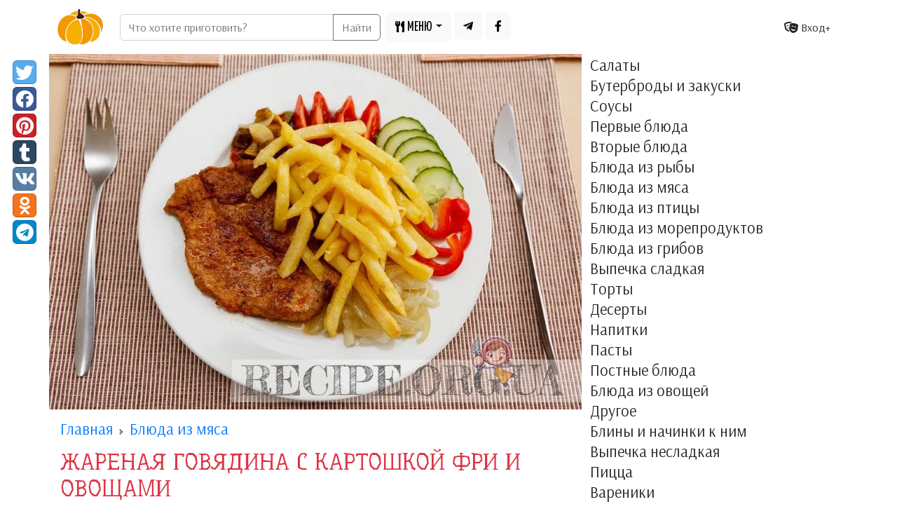

--- FILE ---
content_type: text/html; charset=UTF-8
request_url: https://recipe.org.ua/recipe/528/
body_size: 24322
content:
<!DOCTYPE html>
<html lang="ru-UA" prefix="og: https://ogp.me/ns#">
  <head>
    <meta charset="utf-8">
    <meta http-equiv="X-UA-Compatible" content="IE=edge">
    <meta name="viewport" content="width=device-width, initial-scale=1, shrink-to-fit=no">
    <title>Жареная говядина с картошкой фри и овощами / Рецепты с фотографиями</title>

    <link rel="canonical" href="https://recipe.org.ua/recipe/528/" />
    <meta name="robots" content="index, follow">

    <!-- Google tag (gtag.js) -->
    <script async src="https://www.googletagmanager.com/gtag/js?id=G-MMN4B21TKN"></script>
    <script>
      window.dataLayer = window.dataLayer || [];
      function gtag(){dataLayer.push(arguments);}
      gtag('js', new Date());

      gtag('config', 'G-MMN4B21TKN');
    </script>
    <link href="https://cdn.jsdelivr.net/npm/bootstrap@5.2.3/dist/css/bootstrap.min.css" rel="stylesheet" integrity="sha384-rbsA2VBKQhggwzxH7pPCaAqO46MgnOM80zW1RWuH61DGLwZJEdK2Kadq2F9CUG65" crossorigin="anonymous">
<link href="/style.css?210" rel="stylesheet">
    <link rel="stylesheet" href="https://cdnjs.cloudflare.com/ajax/libs/font-awesome/5.13.0/css/all.min.css" integrity="sha256-h20CPZ0QyXlBuAw7A+KluUYx/3pK+c7lYEpqLTlxjYQ=" crossorigin="anonymous" />    

    <link rel="icon" href="/favicon.ico" type="image/x-icon">
    <link rel="shortcut icon" href="/favicon.ico" type="image/x-icon">
    <link rel="alternate" type="application/rss+xml" title="RSS 2.0" href="https://recipe.org.ua/rss/rss_recipe.php">
    <meta name="keywords" content="Жареная говядина с картошкой фри и овощами. говядина, картошка, морковь">
    <meta name="description" content="Иногда, когда хочется чего-то вкусного и уютного, жареная говядина с картошкой фри и овощами может стать идеальным выбором. Аромат свежевыпеченной картошки фри, золотистый цвет жареной говядины и сочные овощи вместе создают завораживающую картину на тарелке, которая манит к себе и заставляет забыть обо всем на свете, кроме этого великолепного блюда.

Этот рецепт объединяет в себе все, что мы любим в жареной говядине с картошкой фри: сочную, нежную говядину, ломтики свежих морковей и перца, а также хрустящую, золотистую картошку фри. Каждый кусочек этого блюда неповторим и завораживающий, словно магический напиток, который заставляет забыть о реальности и просто наслаждаться вкусом и ароматом.

Готовьте этот рецепт, закрывайте глаза и погружайтесь в мир великолепного вкуса и запаха — в мир, где каждый кусочек превращается в наслаждение для ваших вкусовых рецепторов.">
    <meta property="og:title" content="Жареная говядина с картошкой фри и овощами" />
    <meta property="og:type" content="article" />
    <meta property="og:url" content="https://recipe.org.ua/recipe/528/" />
    <meta property="og:content" content="Иногда, когда хочется чего-то вкусного и уютного, жареная говядина с картошкой фри и овощами может стать идеальным выбором. Аромат свежевыпеченной картошки фри, золотистый цвет жареной говядины и сочные овощи вместе создают завораживающую картину на тарелке, которая манит к себе и заставляет забыть обо всем на свете, кроме этого великолепного блюда.

Этот рецепт объединяет в себе все, что мы любим в жареной говядине с картошкой фри: сочную, нежную говядину, ломтики свежих морковей и перца, а также хрустящую, золотистую картошку фри. Каждый кусочек этого блюда неповторим и завораживающий, словно магический напиток, который заставляет забыть о реальности и просто наслаждаться вкусом и ароматом.

Готовьте этот рецепт, закрывайте глаза и погружайтесь в мир великолепного вкуса и запаха — в мир, где каждый кусочек превращается в наслаждение для ваших вкусовых рецепторов." />
    <meta property="og:site_name" content="Рецепты с фото" />
    <meta property="og:image" content="https://recipe.org.ua/pict/recipes/16828073951012.jpg" />
    
    <meta name="twitter:card" content="summary" />
    <meta name="twitter:title" content="Жареная говядина с картошкой фри и овощами" />
    <meta name="twitter:url" content="https://recipe.org.ua/recipe/528/" />
    <meta name="twitter:image" content="https://recipe.org.ua/pict/recipes/16828073951012.jpg" />
    

    <!-- HTML5 shim and Respond.js for IE8 support of HTML5 elements and media queries -->
    <!--[if lt IE 9]>
    <script src="https://oss.maxcdn.com/html5shiv/3.7.2/html5shiv.min.js"></script>
    <script src="https://oss.maxcdn.com/respond/1.4.2/respond.min.js"></script>
    <![endif]-->
    <link rel="apple-touch-icon" sizes="180x180" href="/apple-touch-icon.png">
    <link rel="icon" type="image/png" sizes="32x32" href="/favicon-32x32.png">
    <link rel="icon" type="image/png" sizes="16x16" href="/favicon-16x16.png">
    <link rel="manifest" href="/site.webmanifest">
    <link rel="mask-icon" href="/safari-pinned-tab.svg" color="#5bbad5">
    <meta name="msapplication-TileColor" content="#ffc40d">
    <meta name="msapplication-TileImage" content="/mstile-144x144.png">
    <meta name="theme-color" content="#ffffff">    

<meta name="p:domain_verify" content="c254bae8a7b71a5de71e43d328f75eb3"/>

  </head>

  <body>
  <header>
<!-- <div>
    <div style="height:5px; background-color:blue"></div>
    <div style="height:5px; background-color:yellow"></div>
</div> -->

    <nav class="navbar navbar-expand-lg navbar-light bg-light1">
      <div class="container">
        <a class="navbar-brand d-none d-sm-block" href="/"><img src="/img.2/logo3_100px.png" height="51" alt="рецепты с фото"></a>
                  <div class="col m-2">
          <div class="input-group">
            <input type="search" class="form-control" placeholder="Что хотите приготовить?" aria-label="Search" aria-describedby="search-addon" id="searchText" />
            <button type="button" class="btn btn-outline-secondary d-none d-sm-block" id="searchBtn">Найти</button>
          </div>
        </div>
      
        <button class="navbar-toggler" type="button" data-bs-toggle="collapse" data-bs-target="#navbarNavDropdown" aria-controls="navbnavbarNavDropdownarNav" aria-expanded="false" aria-label="Toggle navigation">
                                                  
          <span class="navbar-toggler-icon"></span>
        </button>

        <div class="collapse navbar-collapse" id="navbarNavDropdown">

          <ul  class="navbar-nav me-auto mt-2 mt-lg-0">
            <li class="nav-item dropdown pe-1">
              <a class="btn btn-light dropdown-toggle" href="#" data-bs-toggle="dropdown" aria-expanded="false"><i class="fas fa-utensils"></i> <span class="top-menu-font">МЕНЮ</span></a>
              <ul class="dropdown-menu">
                                <li><a class="dropdown-item" href="/cat-1">Салаты</a></li>
                <li><a class="dropdown-item" href="/cat-2">Бутерброды и закуски</a></li>
                <li><a class="dropdown-item" href="/cat-3">Соусы</a></li>
                <li><a class="dropdown-item" href="/cat-4">Первые блюда</a></li>
                <li><a class="dropdown-item" href="/cat-5">Вторые блюда</a></li>
                <li><a class="dropdown-item" href="/cat-6">Блюда из рыбы</a></li>
                <li><a class="dropdown-item" href="/cat-7">Блюда из мяса</a></li>
                <li><a class="dropdown-item" href="/cat-8">Блюда из птицы</a></li>
                <li><a class="dropdown-item" href="/cat-9">Блюда из  морепродуктов</a></li>
                <li><a class="dropdown-item" href="/cat-10">Блюда из грибов</a></li>
                <li><a class="dropdown-item" href="/cat-11">Выпечка сладкая</a></li>
                <li><a class="dropdown-item" href="/cat-12">Торты</a></li>
                <li><a class="dropdown-item" href="/cat-13">Десерты</a></li>
                <li><a class="dropdown-item" href="/cat-14">Напитки</a></li>
                <li><a class="dropdown-item" href="/cat-15">Пасты</a></li>
                <li><a class="dropdown-item" href="/cat-16">Постные блюда</a></li>
                <li><a class="dropdown-item" href="/cat-17">Блюда из овощей</a></li>
                <li><a class="dropdown-item" href="/cat-18">Другое</a></li>
                <li><a class="dropdown-item" href="/cat-20">Блины и начинки к ним</a></li>
                <li><a class="dropdown-item" href="/cat-21">Выпечка несладкая</a></li>
                <li><a class="dropdown-item" href="/cat-22">Пицца</a></li>
                <li><a class="dropdown-item" href="/cat-23">Вареники</a></li>
                <li><a class="dropdown-item" href="/cat-24">Консервация и маринования</a></li>
              </ul>
            </li>  
            <li class="nav-item dropdown pe-1">
              <a class="btn btn-light" href="https://t.me/+X7CU8FIhx2phNjIy" aria-expanded="false"><i class="fab fa-telegram-plane"></i></a>
              <a class="btn btn-light" href="https://www.facebook.com/groups/278096283705399" aria-expanded="false"><i class="fab fa-facebook-f"></i></a>
            </li>  
                        
          </ul>                    
          
          
          <div class="btn-group" role="group">
            
                        <div><a  class="btn btn-elegant" href="/login.php"><i class="fas fa-theater-masks"></i> Вход+</a></div>
               
          </div>          
        </div>
        

        
              
      </div>
    </nav>    
  </header>

  
    <main>
      <div class="container story">
        <div class="story__left ">
          <div class="story__scroll story__scroll_disabled">
            <div class="story__rating-block">
              <div class="story__rating-count">
                <div class="text-center">
                  <a rel="nofollow noopener" target="_blank" href="https://twitter.com/intent/tweet?text=&url=&via=" 
                  class="btn btn-social-icon btn-twitter"><i class="faa fa fa-twitter"></i></a>
                  <a rel="nofollow noopener" target="_blank" href="https://www.facebook.com/sharer/sharer.php?u=" 
                  class="btn btn-social-icon btn-facebook"><i class="faa fa fa-facebook"></i></a>
                  <a rel="nofollow noopener" target="_blank" href="https://pinterest.com/pin/create/button/?url=&description=&media=" 
                  class="btn btn-social-icon btn-pinterest"><i class="faa fa fa-pinterest"></i></a>
                  <a rel="nofollow noopener" target="_blank" href="https://www.tumblr.com/share/link?url=&description=" 
                  class="btn btn-social-icon btn-tumblr"><i class="faa fa fa-tumblr"></i></a>
                  <a rel="nofollow noopener" target="_blank" href="https://vk.com/share.php?url=&title=&description=&image=&noparse=true" 
                  class="btn btn-social-icon btn-vk"><i class="faa fa fa-vk"></i></a>
                  <a rel="nofollow noopener" target="_blank" href="https://connect.ok.ru/offer?url="
                  class="btn btn-social-icon btn-odnoklassniki"><i class="faa fa fa-odnoklassniki"></i></a>
                  <a rel="nofollow noopener" target="_blank" href="https://t.me/share/url?url=&text=" 
                  class="btn btn-social-icon btn-telegram"><i class="faa fa fa-telegram"></i></a>
                  <!-- <a rel="nofollow noopener" target="_blank" href="https://www.linkedin.com/shareArticle?mini=true&url=&title=&summary=&source="  class="btn btn-social-icon btn-linkedin"><i class="faa fa fa-linkedin"></i></a> -->          
                </div>        
              </div>
            </div>
            <div class="collapse-button">
              <div></div>
              <div></div>
            </div>
          </div>
          <span class="story__scroll-next-btn"></span>
        </div>
        
        <div class="row story__main">
          <div class="col-12 col-md-8 p-0">
            <article class="recipe-full">
              <div class="card__ mb-3">
                              <div itemscope itemtype="https://schema.org/Recipe">  
                <!--meta itemprop="resultPhoto" content="/pict/recipes/16828073951012.jpg" /-->		
                <div class="position-relative">
                  <img class="card-img-top" itemprop="image" src="//recipe.org.ua/pict/recipes/16828073951012.jpg" alt="Рецепт Жареная говядина с картошкой фри и овощами с фото" title="Фото рецепта: Жареная говядина с картошкой фри и овощами">
                  
                </div>

                <div class="card-body m-3">
                  <header>
                    <!-- <span class="card-title"><a href="/cat-7" class="badge text-bg-danger"><span >Блюда из мяса</span></a></span> -->
                    <nav style="--bs-breadcrumb-divider: url(&#34;data:image/svg+xml,%3Csvg xmlns='http://www.w3.org/2000/svg' width='8' height='8'%3E%3Cpath d='M2.5 0L1 1.5 3.5 4 1 6.5 2.5 8l4-4-4-4z' fill='%236c757d'/%3E%3C/svg%3E&#34;);" aria-label="breadcrumb">
                      <ol class="breadcrumb" itemscope="" itemtype="http://schema.org/BreadcrumbList">
                        <li class="breadcrumb-item" itemprop="itemListElement" itemscope="" itemtype="http://schema.org/ListItem">
                          <a href="/" itemprop="item">
                            <span itemprop="name">
                              Главная
                            </span>
                          </a>
                          <meta itemprop="position" content="1">
                        </li>
                        <li class="breadcrumb-item" itemprop="itemListElement" itemscope="" itemtype="http://schema.org/ListItem">
                          <a href="/cat-7" itemprop="item">
                            <span itemprop="name" itemprop="recipeCategory">
                              Блюда из мяса
                            </span>
                          </a>
                          <meta itemprop="position" content="2">
                        </li>
                        
                      </ol>
                    </nav>
                  

                    <h1 class="h2 text-danger text-uppercase title-font fw600" itemprop="name">Жареная говядина с картошкой фри и овощами</h1>
                    <p class="card-text"><span class="badge text-bg-success">Рецепт на <span itemprop="recipeYield">6</span> порций</span> <a href="/prop-102" class="badge text-bg-light"><i class="fas fa-clock text-success"></i> 30-45 минут <i class="fas fa-star"></i><i class="fas fa-star"></i><i class="far fa-star"></i><i class="far fa-star"></i><i class="far fa-star"></i></a> <a href="/prop-201" class="badge text-bg-light"><i class="fas fa-utensils text-success"></i> готовить очень просто <i class="fas fa-star"></i><i class="far fa-star"></i><i class="far fa-star"></i><i class="far fa-star"></i><i class="far fa-star"></i></a> <a href="/prop-302" class="badge text-bg-light"><i class="fas fa-dollar-sign text-success"></i> дешевое блюдо <i class="fas fa-star"></i><i class="fas fa-star"></i><i class="far fa-star"></i><i class="far fa-star"></i><i class="far fa-star"></i></a> <a href="/prop-404" class="badge text-bg-light"><i class="fas fa-tag text-secondary"></i> запекать</a> <a href="/prop-504" class="badge text-bg-light"><i class="fas fa-tag text-secondary"></i> гриль</a> <a href="/prop-703" class="badge text-bg-light"><i class="fas fa-tag text-secondary"></i> детям старше 3 лет</a> <a href="/prop-704" class="badge text-bg-light"><i class="fas fa-tag text-secondary"></i> подросткам</a> <a href="/prop-705" class="badge text-bg-light"><i class="fas fa-tag text-secondary"></i> беременным</a> <a href="/prop-706" class="badge text-bg-light"><i class="fas fa-tag text-secondary"></i> всем остальным</a> <a href="/prop-803" class="badge text-bg-light"><i class="fas fa-tag text-secondary"></i> на природу</a> <a href="/prop-806" class="badge text-bg-light"><i class="fas fa-tag text-secondary"></i> на фуршет</a> <a href="/prop-807" class="badge text-bg-light"><i class="fas fa-tag text-secondary"></i> на встречу с друзьями</a> <a href="/prop-808" class="badge text-bg-light"><i class="fas fa-tag text-secondary"></i> на каждый день</a> </p>

                    <div class="row">
                      <div class="col-12 col-md-3 col-xl-2 d-flex justify-content-center justify-content-md-end">
                        <div class="author-avatar">
                          <a href="/">
                            <div class="author-avatar__img" style="background-image: url(/user/av/1427.jpg)"></div>
                            <div class="author-avatar__info">
                              <div class="author-avatar__name">Harmony</div>
                              <!-- <div class="author-avatar__caption">Люблю готовить</div> -->
                            </div>
                          </a>
                        </div>    
                      </div>
                      <div class="col-12 col-md-9 col-xl-10 d-flex align-items-center">
                        <blockquote class="blockquote alert1 alert-primary1 h-100">
                          <p class="card-text">Иногда, когда хочется чего-то вкусного и уютного, жареная говядина с картошкой фри и овощами может стать идеальным выбором. Аромат свежевыпеченной картошки фри, золотистый цвет жареной говядины и сочные овощи вместе создают завораживающую картину на тарелке, которая манит к себе и заставляет забыть обо всем на свете, кроме этого великолепного блюда.

Этот рецепт объединяет в себе все, что мы любим в жареной говядине с картошкой фри: сочную, нежную говядину, ломтики свежих морковей и перца, а также хрустящую, золотистую картошку фри. Каждый кусочек этого блюда неповторим и завораживающий, словно магический напиток, который заставляет забыть о реальности и просто наслаждаться вкусом и ароматом.

Готовьте этот рецепт, закрывайте глаза и погружайтесь в мир великолепного вкуса и запаха — в мир, где каждый кусочек превращается в наслаждение для ваших вкусовых рецепторов.</p>
                          <!--footer class="blockquote-footer">повар <cite title="Harmony"><span class="badge text-bg-secondary"><span itemprop="author">Harmony</span></span></cite></footer-->
                        </blockquote>
                      </div>
                    </div>

                    <p><a href="ua/">Цей рецепт українською мовою</a></p> 			                    
                    <h4 class="h4 text-danger title-font">Теги</h4>
                    <p class="card-text"><a href="/tag/govyadina">говядина</a>, <a href="/tag/kartoshka">картошка</a>, <a href="/tag/morkov">морковь</a></p>
                    
                    <a class="btn btn-light m-1 bg-telegram text-white" href="//t.me/+mw_mzDlvh2hlODNi" aria-expanded="false">
                      <div class="flex justify-center items-center">	
                        <i class="fab fa-telegram-plane icon-telegram_ pe-2"></i> Подпишись на Telegram чтобы получать простые рецепты
                      </div>
                    </a>


                    <h4 class="h4 text-danger title-font">Ингредиенты</h4>
                    <p class="card-text"><ul><li itemprop="recipeIngredient">500 г говядины (рекомендуется вырезка)</li><li itemprop="recipeIngredient">4 средние картофелины</li><li itemprop="recipeIngredient">2 крупных моркови</li><li itemprop="recipeIngredient">1 красный перец</li><li itemprop="recipeIngredient">1 желтый перец</li><li itemprop="recipeIngredient">2 ст. л. оливкового масла</li><li itemprop="recipeIngredient">Соль и перец по вкусу</li></ul></p>
<!--                    <noindex><div class="bd-callout bd-callout-info"><a target="_blank" href="https://www.buymeacoffee.com/recipeua" class="button is-default">
                      <i class="fas fa-pizza-slice"></i> <strong1>Поддержите наш сайт финансово</strong1></a></div></noindex> -->
                  </header>
                  <h4 class="h4 text-danger title-font">Приготовление</h4>
                  <section class="recipe-text" itemprop="recipeInstructions">
                    <ol  itemprop="itemListElement" itemscope itemtype="https://schema.org/HowToSection">
<li itemscope itemtype="https://schema.org/HowToStep"><p itemprop="text">Нарежьте говядину на кусочки толщиной около 1 см. Посолите и поперчите по вкусу.</p>
<li itemscope itemtype="https://schema.org/HowToStep"><p itemprop="text">Очистите картофель и нарежьте его на кусочки в форме фри. Очистите морковь и нарежьте ее на тонкие ломтики. Нарежьте перец на полоски.</p>
<li itemscope itemtype="https://schema.org/HowToStep"><p itemprop="text">Разогрейте сковороду на среднем огне. Добавьте оливковое масло. После добавьте картофель в сковороду и жарьте его, помешивая время от времени, пока он не станет золотистым. Это займет примерно 15—20 минут.</p>
<li itemscope itemtype="https://schema.org/HowToStep"><p itemprop="text">В то же время, разогрейте другую сковороду на сильном огне. Добавьте говядину и жарьте ее, помешивая время от времени, пока она не станет золотистой снаружи и сочной внутри. Это займет примерно 10—12 минут.</p>
<li itemscope itemtype="https://schema.org/HowToStep"><p itemprop="text">Добавьте морковь и перец в сковороду с говядиной и жарьте их, помешивая время от времени, пока они не станут мягкими. Это займет примерно 8—10 минут. Посолите и поперчите овощи по вкусу.</p>
<li itemscope itemtype="https://schema.org/HowToStep"><p itemprop="text">Выложите готовую говядину на тарелку, рядом с ней положите картошку фри и овощи. Подайте горячим.</p><figure itemscope itemtype="http://schema.org/ImageObject"><img itemprop="image" class='card-img-top' src='/pict/recipes/16828073951012.jpg' title='Жареная говядина с картошкой фри и овощами' alt='Жареная говядина с картошкой фри и овощами'><figcaption itemprop="description">Жареная говядина с картошкой фри и овощами</figcaption></figure></ol>
                  </section>
                  <section class="d-none">
                    
                    <div itemprop="aggregateRating" itemscope itemtype = "https://schema.org/AggregateRating" ><meta itemprop1="ratingValue1" content="PT45M" /> Оценка <span itemprop = "ratingValue" >5</span> / 5 на основе <span itemprop = "reviewCount" >7528</span></div>
                    <div itemprop="recipeCuisine">Домашняя</div>
                    <div itemprop="keywords">говядина, картошка, морковь</div>
                    <div itemprop="prepTime">PT45M</div>
                    <div itemprop="cookTime">PT45M</div>
                    <meta itemprop="totalTime" content="PT45M" />
                    <div itemprop="nutrition" itemscope itemtype="https://schema.org/NutritionInformation"><span itemprop="calories">0</span></span>
                  </div>                    
                    <script type="application/ld+json">
                      {
                        "aggregateRating": {
                          "@type": "AggregateRating",
                          "ratingValue": "5",
                          "ratingCount": "7528"
                        }
                      }
                      </script>
                    
                  </section>

                </div>
              </div>
              

              </div>
              <div id="comments">
    <h4 id="comments-title" class="h-4 text-danger title-font">Комментарии</h4>
    
    <div class="comments-list">
      
    </div>

        
    <div class="mb-2">
      <a id="login-btn" class='btn btn-primary' href="/login.php?comment">Войти чтобы оставить комментарий</a>
    </div>
    
    <a id="commentbtn"></a>
    <div class="mb-2 d-none">
      <button id="comment-btn" class='btn btn-primary'>Оставить комментарий</button>
    </div>
    

    <form id="comment-form" class="d-none">
      <div class="mb-2">
        <textarea class="form-control" id="comment-textarea" rows="5" required></textarea>
      </div>
      <div class="comment-form-actions mb-2">
        <button id="send-comment-btn" type="button" class="btn btn-light">Отправить</button>
      </div>
    </form>

    <!-- <div class="load-more-comments">
      <button id="load-more-btn" class="btn btn-primary">Загрузить еще</button>
    </div> -->
</div>

  <script>
    document.addEventListener('DOMContentLoaded', function() {
      const loginBtn = document.getElementById('login-btn');
      const commentBtn = document.getElementById('comment-btn');
      const commentForm = document.getElementById('comment-form');
      const commentTextarea = document.getElementById('comment-textarea');
      const sendCommentBtn = document.getElementById('send-comment-btn');
      const commentsList = document.querySelector('.comments-list');
    //   const loadMoreBtn = document.getElementById('load-more-btn');
      const commentsPerPage = 10; // Количество комментариев на странице
      const recipeID = 528;
      let offset = 0; // Смещение для загрузки дополнительных комментариев

      loginBtn.addEventListener('click', function(event) {
        // Выполните действия, которые вы хотите выполнить при нажатии на кнопку "Войти или зарегистрироваться"
      });

      commentBtn.addEventListener('click', function(event) {
        commentBtn.classList.add('d-none');
        commentForm.classList.remove('d-none'); // Показываем форму комментария
        commentTextarea.focus(); // Устанавливаем фокус на поле ввода комментария
      });

      sendCommentBtn.addEventListener('click', function(event) {
        const commentText = commentTextarea.value; // Получаем текст комментария из поля ввода

        // Создаем объект FormData и добавляем в него текст комментария
        const formData = new FormData();
        formData.append('comment_text', commentText);
        formData.append('recipe_id', recipeID);

        // Отправляем комментарий на сервер с помощью Fetch API
        fetch('/ajax.comment-add.php', {
          method: 'POST',
          body: formData
        })
          .then(response => response.json())
          .then(data => {
            if (data.success) {
              commentTextarea.value = '';
              const commentElement = createCommentElement(data);
              commentsList.appendChild(commentElement);
            } else
            {
              console.log('err')
              console.log(data)
            }
          })
          .catch(error => {
            // Обработка ошибок
            console.error(error);
          });
      });

    //   loadMoreBtn.addEventListener('click', function(event) {
    //     fetchComments();
    //   });

        function fetchComments() {
        fetch('/get-comments.php', {
            method: 'POST',
            headers: {
                'Content-Type': 'application/json'
            },
            body: JSON.stringify({
                offset: offset,
                limit: commentsPerPage,
                recipeID: recipeID,
            })
        })
        .then(response => response.json())
        .then(comments => {
            // console.log(comments);
            comments.forEach(comment => {
                const commentElement = createCommentElement(comment);
                commentsList.appendChild(commentElement);
            });
            offset += commentsPerPage;
            console.log('offset' + offset);

        })
        .catch(error => {
            console.error('Ошибка при получении комментариев:', error);
        });
        }

      function createCommentElement(comment) {
        
        const commentElement = document.createElement('div');
        commentElement.classList.add('comment');
        // commentElement.innerHTML = `
        //     <div class="comment mb-2" id="comment-$" data-id="$">
        //         <div class="comment-header">
        //         <div class="author">
        //             <img class="author-photo" src="/svg/default-photo-user.svg" width="32" height="32" alt="$" loading="lazy">
        //             <div class="author-info">
        //             <div class="author-username">$</div>
        //             <div class="author-date-time">$</div>
        //             </div>
        //         </div>
        //         <div class="card-stats">
        //             <a class="comment-hash" href="#comment-$">
        //             <svg class="icon icon-lg">
        //                 <use xlink:href="#icon-hash"></use>
        //             </svg>
        //             </a>
        //         </div>
        //         </div>
        //         <div class="comment-text">
        //         <p>$</p>
        //         </div>
        //     </div>`;

        commentElement.innerHTML =
            '<div class="comment mb-2" id="comment-' +
            comment.comment_id +
            '" data-id="' +
            comment.comment_id +
            '">' +
            '<div class="comment-header">' +
            '<div class="author">' +
            '<img class="author-photo" src="/svg/default-photo-user.svg" width="32" height="32" alt="' +
            comment.user_nickname +
            '" loading="lazy">' +
            '<div class="author-info">' +
            '<div class="author-username">' +
            comment.user_nickname +
            '</div>' +
            '<div class="author-date-time">' +
            comment.comment_timestamp +
            '</div>' +
            '</div>' +
            '</div>' +
            '<div class="card-stats">' +
            '<a class="comment-hash" href="#comment-' +
            comment.comment_id +
            '">' +
            '<svg class="icon icon-lg">' +
            '<use xlink:href="#icon-hash"></use>' +
            '</svg>' +
            '</a>' +
            '</div>' +
            '</div>' +
            '<div class="comment-text">' +
            '<p>' +
            comment.comment_text +
            '</p>' +
            '</div>' +
            '</div>';

        

        // console.log(commentElement)
        return commentElement;
      }
    // отключаю загрузку через ЖС 
    //   fetchComments();
    });
  </script>




            </article>  


            <style>
              .comment-header {
                  -webkit-box-align: center;
                  -ms-flex-align: center;
                  -webkit-box-pack: justify;
                  -ms-flex-pack: justify;
                  align-items: center;
                  display: -webkit-box;
                  display: -ms-flexbox;
                  display: flex;
                  -ms-flex-wrap: wrap;
                  flex-wrap: wrap;
                  justify-content: space-between;
                  margin-bottom: 0.5rem;
              }
              .author {
                  -webkit-box-align: center;
                  -ms-flex-align: center;
                  align-items: center;
                  display: -webkit-box;
                  display: -ms-flexbox;
                  display: flex;
                  gap: 0.5rem;
              }
              .author-photo {
                  border-radius: 100%;
                  height: 2rem;
                  width: 2rem;
              }
              .author-info {
                  font-size: .875rem;
                  line-height: 1.4;
              }
              .comment .card-stats {
                  background-color: unset;
              }
              .card-stats {
                  gap: 0.75rem;
              }
              
              .icon-lg {
                  height: 1.25rem;
                  width: 1.25rem;
              }
              .icon {
                  fill: currentcolor;
                  display: block;
                  height: 1rem;
                  width: 1rem;
              }
              
              </style>
              
              <svg xmlns="http://www.w3.org/2000/svg" class="d-none">
                <symbol id="icon-question" viewBox="0 0 16 16">
                  <path d="M8.015 0c-2.494 0-4.11 1.022-5.378 2.845a.75.75 0 0 0 .162 1.027l1.348 1.022a.75.75 0 0 0 1.039-.13c.783-.98 1.363-1.545 2.586-1.545.961 0 2.15.619 2.15 1.551 0 .705-.581 1.067-1.53 1.599-1.107.62-2.572 1.393-2.572 3.325V10c0 .414.335.75.75.75h2.264a.75.75 0 0 0 .75-.75v-.18c0-1.34 3.915-1.396 3.915-5.02 0-2.73-2.831-4.8-5.484-4.8Zm-.313 11.67a2.167 2.167 0 0 0-2.165 2.165c0 1.194.971 2.165 2.165 2.165a2.167 2.167 0 0 0 2.165-2.165 2.167 2.167 0 0 0-2.165-2.164z"></path>
                </symbol>
                <symbol id="icon-search" viewBox="0 0 16 16">
                  <path d="m15.78 13.833-3.116-3.115a.75.75 0 0 0-.53-.219h-.51a6.468 6.468 0 0 0 1.375-4c0-3.59-2.91-6.499-6.5-6.499S0 2.91 0 6.5s2.91 6.499 6.5 6.499a6.469 6.469 0 0 0 3.999-1.375v.51c0 .2.078.39.219.53l3.115 3.116a.747.747 0 0 0 1.06 0l.884-.885a.753.753 0 0 0 .003-1.062zM6.5 10.499c-2.21 0-4-1.787-4-4 0-2.209 1.787-4 4-4a3.997 3.997 0 0 1 3.999 4c0 2.21-1.787 4-4 4z"></path>
                </symbol>
                <symbol id="icon-user" viewBox="0 0 16 16">
                  <path d="M8 8a4 4 0 1 0 0-8 4 4 0 0 0 0 8zm2.8 1h-.522a5.446 5.446 0 0 1-4.556 0H5.2A4.201 4.201 0 0 0 1 13.2v1.3A1.5 1.5 0 0 0 2.5 16h11a1.5 1.5 0 0 0 1.5-1.5v-1.3A4.2 4.2 0 0 0 10.8 9z"></path>
                </symbol>
                <symbol id="icon-lock" viewBox="0 0 16 16">
                  <path d="M13.5 7h-.75V4.75A4.756 4.756 0 0 0 8 0a4.756 4.756 0 0 0-4.75 4.75V7H2.5A1.5 1.5 0 0 0 1 8.5v6A1.5 1.5 0 0 0 2.5 16h11a1.5 1.5 0 0 0 1.5-1.5v-6A1.5 1.5 0 0 0 13.5 7zm-3.25 0h-4.5V4.75C5.75 3.51 6.76 2.5 8 2.5s2.25 1.01 2.25 2.25z"></path>
                </symbol>
                <symbol id="icon-up" viewBox="0 0 20 20">
                  <path fill="none" stroke="%23fff" stroke-linecap="round" stroke-linejoin="round" stroke-width="2" d="M10 17V4m-7 6 7-7 7 7" style="stroke:#fff;stroke-opacity:1"></path>
                </symbol>
                <symbol id="icon-folder-tree" viewBox="0 0 20 20">
                  <path d="M18.889 2.222H15l-1.111-1.111H11.11A1.111 1.111 0 0 0 10 2.222v5.556a1.111 1.111 0 0 0 1.111 1.11h7.778A1.111 1.111 0 0 0 20 7.779V3.333a1.111 1.111 0 0 0-1.111-1.11zm0 10H15l-1.111-1.111H11.11A1.111 1.111 0 0 0 10 12.222v5.556a1.111 1.111 0 0 0 1.111 1.11h7.778A1.111 1.111 0 0 0 20 17.779v-4.445a1.111 1.111 0 0 0-1.111-1.11ZM2.222 1.667a.556.556 0 0 0-.555-.556H.556A.556.556 0 0 0 0 1.667v13.888a1.111 1.111 0 0 0 1.111 1.112H8.89v-2.223H2.222V6.667H8.89V4.444H2.222Z" style="stroke-width:.0347222"></path>
                </symbol>
                <symbol id="brightness-high" viewBox="0 0 16 16">
                  <path d="M8 11a3 3 0 1 1 0-6 3 3 0 0 1 0 6zm0 1a4 4 0 1 0 0-8 4 4 0 0 0 0 8zM8 0a.5.5 0 0 1 .5.5v2a.5.5 0 0 1-1 0v-2A.5.5 0 0 1 8 0zm0 13a.5.5 0 0 1 .5.5v2a.5.5 0 0 1-1 0v-2A.5.5 0 0 1 8 13zm8-5a.5.5 0 0 1-.5.5h-2a.5.5 0 0 1 0-1h2a.5.5 0 0 1 .5.5zM3 8a.5.5 0 0 1-.5.5h-2a.5.5 0 0 1 0-1h2A.5.5 0 0 1 3 8zm10.657-5.657a.5.5 0 0 1 0 .707l-1.414 1.415a.5.5 0 1 1-.707-.708l1.414-1.414a.5.5 0 0 1 .707 0zm-9.193 9.193a.5.5 0 0 1 0 .707L3.05 13.657a.5.5 0 0 1-.707-.707l1.414-1.414a.5.5 0 0 1 .707 0zm9.193 2.121a.5.5 0 0 1-.707 0l-1.414-1.414a.5.5 0 0 1 .707-.707l1.414 1.414a.5.5 0 0 1 0 .707zM4.464 4.465a.5.5 0 0 1-.707 0L2.343 3.05a.5.5 0 1 1 .707-.707l1.414 1.414a.5.5 0 0 1 0 .708z"></path>
                </symbol>
                <symbol id="clipboard-check" viewBox="0 0 16 16">
                  <path fill-rule="evenodd" d="M10.854 7.146a.5.5 0 0 1 0 .708l-3 3a.5.5 0 0 1-.708 0l-1.5-1.5a.5.5 0 1 1 .708-.708L7.5 9.793l2.646-2.647a.5.5 0 0 1 .708 0z"></path>
                  <path d="M4 1.5H3a2 2 0 0 0-2 2V14a2 2 0 0 0 2 2h10a2 2 0 0 0 2-2V3.5a2 2 0 0 0-2-2h-1v1h1a1 1 0 0 1 1 1V14a1 1 0 0 1-1 1H3a1 1 0 0 1-1-1V3.5a1 1 0 0 1 1-1h1v-1z"></path>
                  <path d="M9.5 1a.5.5 0 0 1 .5.5v1a.5.5 0 0 1-.5.5h-3a.5.5 0 0 1-.5-.5v-1a.5.5 0 0 1 .5-.5h3zm-3-1A1.5 1.5 0 0 0 5 1.5v1A1.5 1.5 0 0 0 6.5 4h3A1.5 1.5 0 0 0 11 2.5v-1A1.5 1.5 0 0 0 9.5 0h-3z"></path>
                </symbol>
                <symbol id="clipboard" viewBox="0 0 16 16">
                  <path d="M4 1.5H3a2 2 0 0 0-2 2V14a2 2 0 0 0 2 2h10a2 2 0 0 0 2-2V3.5a2 2 0 0 0-2-2h-1v1h1a1 1 0 0 1 1 1V14a1 1 0 0 1-1 1H3a1 1 0 0 1-1-1V3.5a1 1 0 0 1 1-1h1v-1z"></path>
                  <path d="M9.5 1a.5.5 0 0 1 .5.5v1a.5.5 0 0 1-.5.5h-3a.5.5 0 0 1-.5-.5v-1a.5.5 0 0 1 .5-.5h3zm-3-1A1.5 1.5 0 0 0 5 1.5v1A1.5 1.5 0 0 0 6.5 4h3A1.5 1.5 0 0 0 11 2.5v-1A1.5 1.5 0 0 0 9.5 0h-3z"></path>
                </symbol>
                <symbol id="play">
                  <path d="M10.804 8 5 4.633v6.734L10.804 8zm.792-.696a.802.802 0 0 1 0 1.392l-6.363 3.692C4.713 12.69 4 12.345 4 11.692V4.308c0-.653.713-.998 1.233-.696l6.363 3.692z"></path>
                </symbol>
                <symbol id="exclamation-triangle-fill" viewBox="0 0 16 16">
                  <path d="M8.982 1.566a1.13 1.13 0 0 0-1.96 0L.165 13.233c-.457.778.091 1.767.98 1.767h13.713c.889 0 1.438-.99.98-1.767L8.982 1.566zM8 5c.535 0 .954.462.9.995l-.35 3.507a.552.552 0 0 1-1.1 0L7.1 5.995A.905.905 0 0 1 8 5zm.002 6a1 1 0 1 1 0 2 1 1 0 0 1 0-2z"/>
                </symbol>
                <symbol id="icon-brand" viewBox="0 0 100 30">
                  <path class="fill-secondary" d="M10.573 29.62c-.68 1.565-9.506-1.816-9.188-7.964.136-3.04.136-9.211-1.248-13.09-.272-.704-.317-2.315 1.61-1.86 3.064.725 3.948 6.374 4.652 6.85.771.5 2.36-2.518 3.494-6.034 1.134-3.403 2.314-5.899 3.993-7.192.907-.68 1.86-.318 2.087 1.18.34 2.382-4.243 9.823-2.95 10.277 1.135.363 7.17-8.53 9.438-9.234 1.362-.454 2.995.114 1.951 2.087-1.02 1.929-8.916 10.074-7.85 10.686 1.407.817 8.962-6.352 10.777-7.033 1.361-.5 2.632.748 1.656 2.36-1.973 3.244-11.298 8.53-9.755 9.596 1.134.794 6.647-3.562 8.394-3.902 1.86-.386 2.496 1.02 1.679 1.883-2.836 3.018-11.752 8.916-12.387 8.69-.862-.273.59-4.788-.136-7.147-.295-.976-.772-1.044-1.316-.613-.635.454-.613 3.471-.68 3.131-.182-1.202-.023-3.72-.568-4.605-.68-1.09-1.361-.386-1.543.362-.317 1.362 0 3.245-.09 4.288-.069.908-.227-3.743-1.362-4.741-.703-.613-1.338-.227-1.452.635-.204 1.498.794 4.016.772 4.379-.023.249-1.021-2.36-1.952-3.131-.476-.386-1.134.136-1.089.794.046 1.747 2.11 4.379 1.929 4.583-.227.272-1.361-.59-3.086-.272-.453.09-.59.68-.363 1.043.409.635 5.15 2.677 4.583 3.993z"></path>
                  <path class="fill-primary" d="M35.144 22.717q-.471 0-.807-.336-.337-.337-.337-.785V8.427q0-.449.337-.785.336-.36.807-.36.449 0 .785.36.36.336.36.785v10.387h.044L42.345 8.27q.584-.987 1.705-.987.471 0 .808.359.336.336.336.785v13.169q0 .448-.336.785-.337.336-.808.336-.448 0-.807-.336-.337-.337-.337-.785V11.209h-.022l-6.035 10.544q-.583.965-1.705.965zm12.181-13.46q-.403 0-.672-.292-.292-.291-.292-.695 0-.404.27-.673.29-.314.695-.314h9.063q.404 0 .673.314.292.27.292.673 0 .404-.292.673-.27.292-.673.292h-3.186q-.18 0-.18.18v12.158q0 .471-.336.808-.336.336-.83.336-.493 0-.83-.336-.336-.337-.336-.808V9.414q0-.18-.18-.18z"></path>
                  <path class="fill-secondary" d="M59.754 22.706q-.494 0-.853-.359t-.359-.83V8.416q0-.449.337-.785.336-.36.808-.36.448 0 .807.36.337.336.337.785V20.62q0 .202.18.202h4.262q.18 0 .18-.202V8.393q0-.47.336-.785.336-.336.785-.336.47 0 .785.336.314.314.314.785V20.62q0 .202.202.202h4.285q.18 0 .18-.202V8.416q0-.449.336-.785.336-.36.807-.36.45 0 .785.36.337.336.337.785v13.101q0 .471-.359.83t-.83.359zm17.767 0q-.493 0-.852-.359t-.359-.83V8.506q0-.494.359-.853.359-.381.853-.381h7.156q.381 0 .673.291.269.27.269.673 0 .404-.27.673-.29.27-.672.27h-5.833q-.202 0-.202.179v4.038q0 .18.18.18h5.473q.382 0 .629.291.269.225.269.628 0 .382-.27.673-.246.225-.628.225h-5.474q-.179 0-.179.179v5.048q0 .201.18.201h5.832q.404 0 .673.27.292.269.292.673 0 .403-.27.673-.29.269-.672.269zm14.134-11.62q-1.616.269-2.49 1.256-.898.964-.898 2.557 0 1.57.897 2.558.898.964 2.513 1.233.18.045.18-.134v-7.313q0-.202-.18-.158zm2.535.157v7.312q0 .18.179.135 1.638-.269 2.535-1.233.898-.988.898-2.558 0-1.57-.898-2.558-.897-.987-2.535-1.256-.18-.045-.18.157zM91.7 20.62q-2.648-.314-4.15-1.84-1.504-1.548-1.504-3.88 0-2.356 1.503-3.882 1.526-1.525 4.15-1.862.157-.045.157-.224V8.46q0-.47.337-.807.359-.359.83-.359.449 0 .808.359.359.336.359.807v.517q0 .156.18.224 2.601.314 4.104 1.84Q100 12.565 100 14.92q0 2.334-1.526 3.882-1.503 1.525-4.105 1.84-.18.044-.18.224v.717q0 .471-.358.808-.337.336-.808.336-.449 0-.83-.336-.337-.337-.337-.808v-.718q0-.18-.156-.224z"></path>
                </symbol>
                <symbol id="icon-calendar" viewBox="0 0 16 16">
                  <path d="M14 0H2a2 2 0 0 0-2 2v12a2 2 0 0 0 2 2h12a2 2 0 0 0 2-2V2a2 2 0 0 0-2-2zM1 3.857C1 3.384 1.448 3 2 3h12c.552 0 1 .384 1 .857v10.286c0 .473-.448.857-1 .857H2c-.552 0-1-.384-1-.857V3.857z"></path>
                  <path d="M6.5 7a1 1 0 1 0 0-2 1 1 0 0 0 0 2zm3 0a1 1 0 1 0 0-2 1 1 0 0 0 0 2zm3 0a1 1 0 1 0 0-2 1 1 0 0 0 0 2zm-9 3a1 1 0 1 0 0-2 1 1 0 0 0 0 2zm3 0a1 1 0 1 0 0-2 1 1 0 0 0 0 2zm3 0a1 1 0 1 0 0-2 1 1 0 0 0 0 2zm3 0a1 1 0 1 0 0-2 1 1 0 0 0 0 2zm-9 3a1 1 0 1 0 0-2 1 1 0 0 0 0 2zm3 0a1 1 0 1 0 0-2 1 1 0 0 0 0 2zm3 0a1 1 0 1 0 0-2 1 1 0 0 0 0 2z"></path>
                </symbol>
                <symbol id="icon-eye" viewBox="0 0 18 16">
                  <path d="M9 9a2 2 0 0 0 0-4c-.031 0-.059.008-.09.01a1.484 1.484 0 0 1-1.9 1.901C7.01 6.942 7 6.97 7 7a2 2 0 0 0 2 2zm8.891-1.456C16.197 4.237 12.841 2 9 2 5.158 2 1.802 4.239.109 7.544a1.01 1.01 0 0 0 0 .912C1.803 11.763 5.159 14 9 14c3.842 0 7.198-2.239 8.891-5.544a1.01 1.01 0 0 0 0-.912zM9 3a4 4 0 1 1-4 4 4.004 4.004 0 0 1 4-4zm0 10c-3.355 0-6.42-1.916-8-5a9.212 9.212 0 0 1 4.056-4.042A4.954 4.954 0 0 0 4 7a5 5 0 0 0 10 0c0-1.15-.403-2.197-1.056-3.042A9.212 9.212 0 0 1 17 8c-1.58 3.084-4.645 5-8 5z"></path>
                </symbol>
                <symbol id="icon-comments" viewBox="0 0 18 16">
                  <path d="M17.804 13.78a7.951 7.951 0 0 1-1.184-1.714c.86-.847 1.375-1.91 1.375-3.068 0-2.5-2.39-4.565-5.505-4.933C11.51 2.265 9.194 1 6.498 1 2.908 1 0 3.237 0 5.999c0 1.155.516 2.218 1.375 3.067a8.18 8.18 0 0 1-1.178 1.716.72.72 0 0 0-.137.78.72.72 0 0 0 .662.438c1.671 0 3.02-.631 3.911-1.212.285.065.575.115.875.15.984 1.796 3.296 3.061 5.992 3.061a8.27 8.27 0 0 0 1.868-.212c.89.578 2.237 1.212 3.912 1.212a.723.723 0 0 0 .524-1.218zM4.855 9.81l-.412-.094-.356.231c-.628.41-1.578.881-2.74 1.016.275-.353.63-.863.921-1.45l.325-.65-.515-.509C1.584 7.87 1 7.067 1 6c0-2.206 2.468-4 5.498-4 3.03 0 5.499 1.794 5.499 4 0 2.205-2.468 3.998-5.499 3.998a7.264 7.264 0 0 1-1.643-.187zm9.054 3.136-.357-.23-.412.096a7.264 7.264 0 0 1-1.643.188c-2.034 0-3.812-.81-4.761-2.01 3.477-.1 6.26-2.292 6.26-4.991 0-.297-.04-.585-.103-.866 2.356.453 4.102 2.012 4.102 3.865 0 1.068-.584 1.871-1.078 2.355l-.515.51.322.646c.293.59.65 1.1.921 1.45-1.159-.132-2.108-.606-2.736-1.013z"></path>
                </symbol>
                <symbol id="icon-bookmark" viewBox="0 0 16 16">
                  <path d="M2 2a2 2 0 0 1 2-2h8a2 2 0 0 1 2 2v13.5a.5.5 0 0 1-.777.416L8 13.101l-5.223 2.815A.5.5 0 0 1 2 15.5V2zm2-1a1 1 0 0 0-1 1v12.566l4.723-2.482a.5.5 0 0 1 .554 0L13 14.566V2a1 1 0 0 0-1-1H4z"></path>
                </symbol>
                <symbol id="icon-graph-up" viewBox="0 0 16 16">
                  <path fill-rule="evenodd" d="M0 0h1v15h15v1H0V0Zm14.817 3.113a.5.5 0 0 1 .07.704l-4.5 5.5a.5.5 0 0 1-.74.037L7.06 6.767l-3.656 5.027a.5.5 0 0 1-.808-.588l4-5.5a.5.5 0 0 1 .758-.06l2.609 2.61 4.15-5.073a.5.5 0 0 1 .704-.07Z"></path>
                </symbol>
                <symbol id="icon-bell" viewBox="0 0 16 16">
                  <path d="M8 16a2 2 0 0 0 2-2H6a2 2 0 0 0 2 2zM8 1.918l-.797.161A4.002 4.002 0 0 0 4 6c0 .628-.134 2.197-.459 3.742-.16.767-.376 1.566-.663 2.258h10.244c-.287-.692-.502-1.49-.663-2.258C12.134 8.197 12 6.628 12 6a4.002 4.002 0 0 0-3.203-3.92L8 1.917zM14.22 12c.223.447.481.801.78 1H1c.299-.199.557-.553.78-1C2.68 10.2 3 6.88 3 6c0-2.42 1.72-4.44 4.005-4.901a1 1 0 1 1 1.99 0A5.002 5.002 0 0 1 13 6c0 .88.32 4.2 1.22 6z"/>
                </symbol>
                <symbol id="icon-clock-history" viewBox="0 0 16 16">
                  <path d="M8.515 1.019A7 7 0 0 0 8 1V0a8 8 0 0 1 .589.022l-.074.997zm2.004.45a7.003 7.003 0 0 0-.985-.299l.219-.976c.383.086.76.2 1.126.342l-.36.933zm1.37.71a7.01 7.01 0 0 0-.439-.27l.493-.87a8.025 8.025 0 0 1 .979.654l-.615.789a6.996 6.996 0 0 0-.418-.302zm1.834 1.79a6.99 6.99 0 0 0-.653-.796l.724-.69c.27.285.52.59.747.91l-.818.576zm.744 1.352a7.08 7.08 0 0 0-.214-.468l.893-.45a7.976 7.976 0 0 1 .45 1.088l-.95.313a7.023 7.023 0 0 0-.179-.483zm.53 2.507a6.991 6.991 0 0 0-.1-1.025l.985-.17c.067.386.106.778.116 1.17l-1 .025zm-.131 1.538c.033-.17.06-.339.081-.51l.993.123a7.957 7.957 0 0 1-.23 1.155l-.964-.267c.046-.165.086-.332.12-.501zm-.952 2.379c.184-.29.346-.594.486-.908l.914.405c-.16.36-.345.706-.555 1.038l-.845-.535zm-.964 1.205c.122-.122.239-.248.35-.378l.758.653a8.073 8.073 0 0 1-.401.432l-.707-.707z"></path>
                  <path d="M8 1a7 7 0 1 0 4.95 11.95l.707.707A8.001 8.001 0 1 1 8 0v1z"></path>
                  <path d="M7.5 3a.5.5 0 0 1 .5.5v5.21l3.248 1.856a.5.5 0 0 1-.496.868l-3.5-2A.5.5 0 0 1 7 9V3.5a.5.5 0 0 1 .5-.5z"></path>
                </symbol>
                <symbol id="icon-hash" viewBox="0 0 16 16">
                  <path d="M8.39 12.648a1.32 1.32 0 0 0-.015.18c0 .305.21.508.5.508.266 0 .492-.172.555-.477l.554-2.703h1.204c.421 0 .617-.234.617-.547 0-.312-.188-.53-.617-.53h-.985l.516-2.524h1.265c.43 0 .618-.227.618-.547 0-.313-.188-.524-.618-.524h-1.046l.476-2.304a1.06 1.06 0 0 0 .016-.164.51.51 0 0 0-.516-.516.54.54 0 0 0-.539.43l-.523 2.554H7.617l.477-2.304c.008-.04.015-.118.015-.164a.512.512 0 0 0-.523-.516.539.539 0 0 0-.531.43L6.53 5.484H5.414c-.43 0-.617.22-.617.532 0 .312.187.539.617.539h.906l-.515 2.523H4.609c-.421 0-.609.219-.609.531 0 .313.188.547.61.547h.976l-.516 2.492c-.008.04-.015.125-.015.18 0 .305.21.508.5.508.265 0 .492-.172.554-.477l.555-2.703h2.242l-.515 2.492zm-1-6.109h2.266l-.515 2.563H6.859l.532-2.563z"></path>
                </symbol>
                <symbol id="icon-arrow-bar-up" viewBox="0 0 16 16">
                  <path fill-rule="evenodd" d="M15 2a1 1 0 0 0-1-1H2a1 1 0 0 0-1 1v12a1 1 0 0 0 1 1h12a1 1 0 0 0 1-1V2zM0 2a2 2 0 0 1 2-2h12a2 2 0 0 1 2 2v12a2 2 0 0 1-2 2H2a2 2 0 0 1-2-2V2zm8.5 9.5a.5.5 0 0 1-1 0V5.707L5.354 7.854a.5.5 0 1 1-.708-.708l3-3a.5.5 0 0 1 .708 0l3 3a.5.5 0 0 1-.708.708L8.5 5.707V11.5z"></path>
                </symbol>
                <symbol id="icon-arrow-repeat" viewBox="0 0 16 16">
                  <path d="M11.534 7h3.932a.25.25 0 0 1 .192.41l-1.966 2.36a.25.25 0 0 1-.384 0l-1.966-2.36a.25.25 0 0 1 .192-.41zm-11 2h3.932a.25.25 0 0 0 .192-.41L2.692 6.23a.25.25 0 0 0-.384 0L.342 8.59A.25.25 0 0 0 .534 9z"></path>
                  <path fill-rule="evenodd" d="M8 3c-1.552 0-2.94.707-3.857 1.818a.5.5 0 1 1-.771-.636A6.002 6.002 0 0 1 13.917 7H12.9A5.002 5.002 0 0 0 8 3zM3.1 9a5.002 5.002 0 0 0 8.757 2.182.5.5 0 1 1 .771.636A6.002 6.002 0 0 1 2.083 9H3.1z"></path>
                </symbol>
                <symbol id="icon-youtube" viewBox="0 0 16 16">
                  <path d="M8.051 2.38h.089c.822.003 4.987.033 6.11.335a2.01 2.01 0 0 1 1.415 1.42c.101.38.172.883.22 1.402l.01.104.022.26.008.104c.065.914.073 1.77.074 1.957v.075c-.001.194-.01 1.108-.082 2.06l-.008.105-.009.104c-.05.572-.124 1.14-.235 1.558a2.007 2.007 0 0 1-1.415 1.42c-1.16.312-5.569.334-6.18.335h-.142c-.309 0-1.587-.006-2.927-.052l-.17-.006-.087-.004-.171-.007-.171-.007c-1.11-.049-2.167-.128-2.654-.26a2.007 2.007 0 0 1-1.415-1.419c-.111-.417-.185-.986-.235-1.558l-.008-.105-.008-.104A31.4 31.4 0 0 1 0 8.061v-.123c.002-.215.01-.958.064-1.778l.007-.103.003-.052.008-.104.022-.26.01-.104c.048-.519.119-1.023.22-1.402a2.007 2.007 0 0 1 1.415-1.42c.487-.13 1.544-.21 2.654-.26l.17-.007.172-.006.086-.003.171-.007a99.788 99.788 0 0 1 2.856-.051h.193ZM6.4 5.59v4.818L10.557 8Z"></path>
                </symbol>
                <symbol id="icon-github" viewBox="0 0 16 16">
                  <path d="M8 .197c-4.42 0-8 3.58-8 8 0 3.54 2.29 6.53 5.47 7.59.4.07.55-.17.55-.38 0-.19-.01-.82-.01-1.49-2.01.37-2.53-.49-2.69-.94-.09-.23-.48-.94-.82-1.13-.28-.15-.68-.52-.01-.53.63-.01 1.08.58 1.23.82.72 1.21 1.87.87 2.33.66.07-.52.28-.87.51-1.07-1.78-.2-3.64-.89-3.64-3.95 0-.87.31-1.59.82-2.15-.08-.2-.36-1.02.08-2.12 0 0 .67-.21 2.2.82.64-.18 1.32-.27 2-.27.68 0 1.36.09 2 .27 1.53-1.04 2.2-.82 2.2-.82.44 1.1.16 1.92.08 2.12.51.56.82 1.27.82 2.15 0 3.07-1.87 3.75-3.65 3.95.29.25.54.73.54 1.48 0 1.07-.01 1.93-.01 2.2 0 .21.15.46.55.38A8.012 8.012 0 0 0 16 8.197c0-4.42-3.58-8-8-8z"></path>
                </symbol>
                <symbol id="icon-telegram" viewBox="0 0 16 16">
                  <path d="M16 8A8 8 0 1 1 0 8a8 8 0 0 1 16 0zM8.287 5.906c-.778.324-2.334.994-4.666 2.01-.378.15-.577.298-.595.442-.03.243.275.339.69.47l.175.055c.408.133.958.288 1.243.294.26.006.549-.1.868-.32 2.179-1.471 3.304-2.214 3.374-2.23.05-.012.12-.026.166.016.047.041.042.12.037.141-.03.129-1.227 1.241-1.846 1.817-.193.18-.33.307-.358.336a8.154 8.154 0 0 1-.188.186c-.38.366-.664.64.015 1.088.327.216.589.393.85.571.284.194.568.387.936.629.093.06.183.125.27.187.331.236.63.448.997.414.214-.02.435-.22.547-.82.265-1.417.786-4.486.906-5.751a1.426 1.426 0 0 0-.013-.315.337.337 0 0 0-.114-.217.526.526 0 0 0-.31-.093c-.3.005-.763.166-2.984 1.09z"></path>
                </symbol>
                <symbol id="icon-vk" viewBox="0 0 16 16">
                  <path d="M15.635 3.893c.11-.37 0-.644-.528-.644h-1.75c-.445 0-.65.235-.76.496 0 0-.891 2.171-2.15 3.58-.408.406-.595.537-.817.537-.11 0-.28-.13-.28-.502V3.893c0-.446-.124-.645-.493-.645h-2.75c-.28 0-.446.208-.446.401 0 .422.63.52.695 1.708v2.578c0 .565-.1.668-.323.668-.594 0-2.038-2.18-2.893-4.675-.173-.484-.342-.68-.79-.68H.6c-.499 0-.6.235-.6.496 0 .464.594 2.765 2.765 5.807 1.447 2.076 3.484 3.202 5.338 3.202 1.114 0 1.25-.25 1.25-.68 0-1.984-.1-2.172.458-2.172.258 0 .704.131 1.743 1.132 1.188 1.188 1.384 1.72 2.05 1.72h1.75c.498 0 .75-.25.605-.743-.333-1.036-2.581-3.169-2.682-3.311-.258-.333-.184-.482 0-.779.003-.003 2.139-3.009 2.358-4.027z"></path>
                </symbol>
              </svg>


            <section>
            
            <div class="text-center">
              <a rel="nofollow noopener" target="_blank" href="https://twitter.com/intent/tweet?text=&url=&via=" 
                class="btn btn-social-icon btn-twitter"><i class="faa fa fa-twitter"></i></a>
              <a rel="nofollow noopener" target="_blank" href="https://www.facebook.com/sharer/sharer.php?u=" 
                class="btn btn-social-icon btn-facebook"><i class="faa fa fa-facebook"></i></a>
              <a rel="nofollow noopener" target="_blank" href="https://pinterest.com/pin/create/button/?url=&description=&media=" 
                class="btn btn-social-icon btn-pinterest"><i class="faa fa fa-pinterest"></i></a>
              <a rel="nofollow noopener" target="_blank" href="https://www.tumblr.com/share/link?url=&description=" 
                class="btn btn-social-icon btn-tumblr"><i class="faa fa fa-tumblr"></i></a>
              <a rel="nofollow noopener" target="_blank" href="https://vk.com/share.php?url=&title=&description=&image=&noparse=true" 
                class="btn btn-social-icon btn-vk"><i class="faa fa fa-vk"></i></a>
              <a rel="nofollow noopener" target="_blank" href="https://connect.ok.ru/offer?url=" 
                class="btn btn-social-icon btn-odnoklassniki"><i class="faa fa fa-odnoklassniki"></i></a>
              <a rel="nofollow noopener" target="_blank" href="https://t.me/share/url?url=&text=" 
                class="btn btn-social-icon btn-telegram"><i class="faa fa fa-telegram"></i></a>
              <!-- <a rel="nofollow noopener" target="_blank" href="https://www.linkedin.com/shareArticle?mini=true&url=&title=&summary=&source="  class="btn btn-social-icon btn-linkedin"><i class="faa fa fa-linkedin"></i></a> -->
              </div>  
            </section>		

            <section class="mt-4">
              <div class="row row-cols-1 row-cols-md-2 row-cols-lg-3 g-0 g-md-2">
                  
                <div class="col">
                  <div class="card h-100 text-center shadow">
                    <div class="image-container bg-image-center"><a href="/recipe/527/"><img class="card-img-top" src="//recipe.org.ua/pict/recipes/16828067581387.jpg" alt="Куриные крылышки на гриле"></a></div>
                    <div class="card-body">
                      <h5 class="card-title"><a href="/recipe/527/" class="h4 text-danger title-font">Куриные крылышки на гриле</a></h5>
                    </div>
                  </div>            
                </div>                    
                  
                <div class="col">
                  <div class="card h-100 text-center shadow">
                    <div class="image-container bg-image-center"><a href="/recipe/529/"><img class="card-img-top" src="//recipe.org.ua/pict/recipes/16829331994329.jpg" alt="Брускетта с помидорами и базиликом"></a></div>
                    <div class="card-body">
                      <h5 class="card-title"><a href="/recipe/529/" class="h4 text-danger title-font">Брускетта с помидорами и базиликом</a></h5>
                    </div>
                  </div>            
                </div>                    
                  
                <div class="col">
                  <div class="card h-100 text-center shadow">
                    <div class="image-container bg-image-center"><a href="/recipe/359/"><img class="card-img-top" src="//recipe.org.ua/pict/recipes/1592245811.jpg" alt="Французский торт «Фрезье»"></a></div>
                    <div class="card-body">
                      <h5 class="card-title"><a href="/recipe/359/" class="h4 text-danger title-font">Французский торт «Фрезье»</a></h5>
                    </div>
                  </div>            
                </div>                    
                  
                <div class="col">
                  <div class="card h-100 text-center shadow">
                    <div class="image-container bg-image-center"><a href="/recipe/639/"><img class="card-img-top" src="//recipe.org.ua/pict/recipes/16855483897257.jpg" alt="Пицца в печи"></a></div>
                    <div class="card-body">
                      <h5 class="card-title"><a href="/recipe/639/" class="h4 text-danger title-font">Пицца в печи</a></h5>
                    </div>
                  </div>            
                </div>                    
                  
                <div class="col">
                  <div class="card h-100 text-center shadow">
                    <div class="image-container bg-image-center"><a href="/recipe/238/"><img class="card-img-top" src="//recipe.org.ua/pict/recipes/1422998708.jpg" alt="Маринованные кальмары"></a></div>
                    <div class="card-body">
                      <h5 class="card-title"><a href="/recipe/238/" class="h4 text-danger title-font">Маринованные кальмары</a></h5>
                    </div>
                  </div>            
                </div>                    
                  
                <div class="col">
                  <div class="card h-100 text-center shadow">
                    <div class="image-container bg-image-center"><a href="/recipe/350/"><img class="card-img-top" src="//recipe.org.ua/pict/recipes/1585903929.jpg" alt="Булочки (пампушки) с чесноком"></a></div>
                    <div class="card-body">
                      <h5 class="card-title"><a href="/recipe/350/" class="h4 text-danger title-font">Булочки (пампушки) с чесноком</a></h5>
                    </div>
                  </div>            
                </div>                    
                  
                <div class="col">
                  <div class="card h-100 text-center shadow">
                    <div class="image-container bg-image-center"><a href="/recipe/357/"><img class="card-img-top" src="//recipe.org.ua/pict/recipes/1588579429.jpg" alt="Торт «Карамельная ночь»"></a></div>
                    <div class="card-body">
                      <h5 class="card-title"><a href="/recipe/357/" class="h4 text-danger title-font">Торт «Карамельная ночь»</a></h5>
                    </div>
                  </div>            
                </div>                    
                  
                <div class="col">
                  <div class="card h-100 text-center shadow">
                    <div class="image-container bg-image-center"><a href="/recipe/16/"><img class="card-img-top" src="//recipe.org.ua/pict/recipes/1294942929.jpg" alt="Салат с креветками, мандаринами и авокадо"></a></div>
                    <div class="card-body">
                      <h5 class="card-title"><a href="/recipe/16/" class="h4 text-danger title-font">Салат с креветками, мандаринами и авокадо</a></h5>
                    </div>
                  </div>            
                </div>                    
                  
                <div class="col">
                  <div class="card h-100 text-center shadow">
                    <div class="image-container bg-image-center"><a href="/recipe/458/"><img class="card-img-top" src="//recipe.org.ua/pict/recipes/1632817382623.jpg" alt="Яблочно-ореховый пирог"></a></div>
                    <div class="card-body">
                      <h5 class="card-title"><a href="/recipe/458/" class="h4 text-danger title-font">Яблочно-ореховый пирог</a></h5>
                    </div>
                  </div>            
                </div>                    
                  
                <div class="col">
                  <div class="card h-100 text-center shadow">
                    <div class="image-container bg-image-center"><a href="/recipe/64/"><img class="card-img-top" src="//recipe.org.ua/pict/recipes/1302962642.jpg" alt="Мраморный кекс"></a></div>
                    <div class="card-body">
                      <h5 class="card-title"><a href="/recipe/64/" class="h4 text-danger title-font">Мраморный кекс</a></h5>
                    </div>
                  </div>            
                </div>                    
                  
                <div class="col">
                  <div class="card h-100 text-center shadow">
                    <div class="image-container bg-image-center"><a href="/recipe/4/"><img class="card-img-top" src="//recipe.org.ua/pict/recipes/160363208552.jpg" alt="Фаршированные окорочка"></a></div>
                    <div class="card-body">
                      <h5 class="card-title"><a href="/recipe/4/" class="h4 text-danger title-font">Фаршированные окорочка</a></h5>
                    </div>
                  </div>            
                </div>                    
                  
                <div class="col">
                  <div class="card h-100 text-center shadow">
                    <div class="image-container bg-image-center"><a href="/recipe/469/"><img class="card-img-top" src="//recipe.org.ua/pict/recipes/16355860552877.jpg" alt="«Мраморная» запеканка из тыквы и творога"></a></div>
                    <div class="card-body">
                      <h5 class="card-title"><a href="/recipe/469/" class="h4 text-danger title-font">«Мраморная» запеканка из тыквы и творога</a></h5>
                    </div>
                  </div>            
                </div>                    
                                    

                                    
                                    




              </div>
  

            </section>

            
          </div>
          <div class="col-12 col-md-4">
            <nav class="nav mb-3 d-none d-sm-none d-md-block">
  
  <li class="pt-1"><a class="dropdown-item" href="/cat-1">Салаты</a></li>
  <li class="pt-1"><a class="dropdown-item" href="/cat-2">Бутерброды и закуски</a></li>
  <li class="pt-1"><a class="dropdown-item" href="/cat-3">Соусы</a></li>
  <li class="pt-1"><a class="dropdown-item" href="/cat-4">Первые блюда</a></li>
  <li class="pt-1"><a class="dropdown-item" href="/cat-5">Вторые блюда</a></li>
  <li class="pt-1"><a class="dropdown-item" href="/cat-6">Блюда из рыбы</a></li>
  <li class="pt-1"><a class="dropdown-item" href="/cat-7">Блюда из мяса</a></li>
  <li class="pt-1"><a class="dropdown-item" href="/cat-8">Блюда из птицы</a></li>
  <li class="pt-1"><a class="dropdown-item" href="/cat-9">Блюда из  морепродуктов</a></li>
  <li class="pt-1"><a class="dropdown-item" href="/cat-10">Блюда из грибов</a></li>
  <li class="pt-1"><a class="dropdown-item" href="/cat-11">Выпечка сладкая</a></li>
  <li class="pt-1"><a class="dropdown-item" href="/cat-12">Торты</a></li>
  <li class="pt-1"><a class="dropdown-item" href="/cat-13">Десерты</a></li>
  <li class="pt-1"><a class="dropdown-item" href="/cat-14">Напитки</a></li>
  <li class="pt-1"><a class="dropdown-item" href="/cat-15">Пасты</a></li>
  <li class="pt-1"><a class="dropdown-item" href="/cat-16">Постные блюда</a></li>
  <li class="pt-1"><a class="dropdown-item" href="/cat-17">Блюда из овощей</a></li>
  <li class="pt-1"><a class="dropdown-item" href="/cat-18">Другое</a></li>
  <li class="pt-1"><a class="dropdown-item" href="/cat-20">Блины и начинки к ним</a></li>
  <li class="pt-1"><a class="dropdown-item" href="/cat-21">Выпечка несладкая</a></li>
  <li class="pt-1"><a class="dropdown-item" href="/cat-22">Пицца</a></li>
  <li class="pt-1"><a class="dropdown-item" href="/cat-23">Вареники</a></li>
  <li class="pt-1"><a class="dropdown-item" href="/cat-24">Консервация и маринования</a></li>      
</nav> 



            <aside>
             <div class="h4 title-font">Случайный рецепт:</div>

              <div class="card shadow mb-3">
                <div class="image-aside-container bg-image-center"><a href="/recipe/300/"><img class="card-img-top" src="//recipe.org.ua/pict/recipes/1519494070.jpg" alt="Манник с изюмом" title="Манник с изюмом"></a></div>
                <div class="card-body">
                  <span class="card-title"><a href="/cat-11" class="badge text-bg-success h6">Выпечка сладкая</a></span>
                  <h4><a href="/recipe/300/" class="text-danger title-font">Манник с изюмом</a></h4>

                </div>
              </div>

              <div class="card shadow mb-3">
                <div class="image-aside-container bg-image-center"><a href="/recipe/697/"><img class="card-img-top" src="//recipe.org.ua/pict/recipes/16900425539338.jpg" alt="Клубничное мороженое в домашних условиях из молока" title="Клубничное мороженое в домашних условиях из молока"></a></div>
                <div class="card-body">
                  <span class="card-title"><a href="/cat-13" class="badge text-bg-success h6">Десерты</a></span>
                  <h4><a href="/recipe/697/" class="text-danger title-font">Клубничное мороженое в домашних условиях из молока</a></h4>

                </div>
              </div>

              <div class="card shadow mb-3">
                <div class="image-aside-container bg-image-center"><a href="/recipe/323/"><img class="card-img-top" src="//recipe.org.ua/pict/recipes/1537966479.jpg" alt="Кекс в силиконовой форме в духовке с шоколадом «Облачко»" title="Кекс в силиконовой форме в духовке с шоколадом «Облачко»"></a></div>
                <div class="card-body">
                  <span class="card-title"><a href="/cat-11" class="badge text-bg-success h6">Выпечка сладкая</a></span>
                  <h4><a href="/recipe/323/" class="text-danger title-font">Кекс в силиконовой форме в духовке с шоколадом «Облачко»</a></h4>

                </div>
              </div>

              <div class="card shadow mb-3">
                <div class="image-aside-container bg-image-center"><a href="/recipe/289/"><img class="card-img-top" src="//recipe.org.ua/pict/recipes/1512330094.jpg" alt="Кокосовый кухен" title="Кокосовый кухен"></a></div>
                <div class="card-body">
                  <span class="card-title"><a href="/cat-11" class="badge text-bg-success h6">Выпечка сладкая</a></span>
                  <h4><a href="/recipe/289/" class="text-danger title-font">Кокосовый кухен</a></h4>

                </div>
              </div>

              <div class="card shadow mb-3">
                <div class="image-aside-container bg-image-center"><a href="/recipe/483/"><img class="card-img-top" src="//recipe.org.ua/pict/recipes/16444103445793.jpg" alt="Сырные палочки или вкусные снеки для перекуса" title="Сырные палочки или вкусные снеки для перекуса"></a></div>
                <div class="card-body">
                  <span class="card-title"><a href="/cat-2" class="badge text-bg-success h6">Бутерброды и закуски</a></span>
                  <h4><a href="/recipe/483/" class="text-danger title-font">Сырные палочки или вкусные снеки для перекуса</a></h4>

                </div>
              </div>  
          </aside>
          </div>
        </div>
      </div>
    </main>
<!-- Footer -->
<footer class="page-footer font-small unique-color-dark pt-4 mt-4">

  <!-- Footer Links -->
  <div class="container text-center text-md-start">

    <!-- Footer links -->
    <div class="row text-center1 text-md-start mt-3 pb-3">

      <!-- Grid column -->
      <div class="col-md-3 col-lg-3 col-xl-3 mx-auto1 mt-3">
        <h6 class="text-uppercase mb-4 font-weight-bold">Важно</h6>
        <p>Использование материалов сайта разрешено только с активной ссылкой на этот сайт.</p>
        <h6 class="text-uppercase mb-4 font-weight-bold">Контакты</h6>
        <p><i class="fas fa-home me-3"></i> Украина</p>
        <p><i class="fab fa-telegram-plane me-3"></i> <noindex><a href="https://t.me/ctacua">ctacua</a></noindex></p>

        
      </div>
      <!-- Grid column -->

      <!-- hr class="w-100 clearfix d-md-none"-->

      <div class="col-md-8 col-lg-8 col-xl-8 mx-auto mt-3">
        <h6 class="text-uppercase mb-4 font-weight-bold">Разделы</h6>
          <ul class="footer-nav-menu">
                        <li><a href="/cat-1">Салаты</a></li>
            <li><a href="/cat-2">Бутерброды и закуски</a></li>
            <li><a href="/cat-3">Соусы</a></li>
            <li><a href="/cat-4">Первые блюда</a></li>
            <li><a href="/cat-5">Вторые блюда</a></li>
            <li><a href="/cat-6">Блюда из рыбы</a></li>
            <li><a href="/cat-7">Блюда из мяса</a></li>
            <li><a href="/cat-8">Блюда из птицы</a></li>
            <li><a href="/cat-9">Блюда из  морепродуктов</a></li>
            <li><a href="/cat-10">Блюда из грибов</a></li>
            <li><a href="/cat-11">Выпечка сладкая</a></li>
            <li><a href="/cat-12">Торты</a></li>
            <li><a href="/cat-13">Десерты</a></li>
            <li><a href="/cat-14">Напитки</a></li>
            <li><a href="/cat-15">Пасты</a></li>
            <li><a href="/cat-16">Постные блюда</a></li>
            <li><a href="/cat-17">Блюда из овощей</a></li>
            <li><a href="/cat-18">Другое</a></li>
            <li><a href="/cat-20">Блины и начинки к ним</a></li>
            <li><a href="/cat-21">Выпечка несладкая</a></li>
            <li><a href="/cat-22">Пицца</a></li>
            <li><a href="/cat-23">Вареники</a></li>
            <li><a href="/cat-24">Консервация и маринования</a></li>              
            <li><a href="/articles.html">Статьи</a></li>
          </ul>
      </div>
      <!--hr class="w-100 clearfix d-md-none"-->
    </div>
    <!-- Footer links -->

    <hr>

    <div class="row d-flex align-items-center">
      <div class="col-md-7 col-lg-8">
        <p class="text-center text-md-start">© <a href="/">
            <strong>recipe.org.ua</strong>
          </a>
        </p>

      </div>
      <div class="col-md-5 col-lg-4 ms-lg-0">
        <!-- Social buttons -->
        <div class="text-center text-md-end">
          <ul class="list-unstyled list-inline">
            <li class="list-inline-item">

              <a href="//www.facebook.com/groups/278096283705399" target="_blank" rel="nofollow noopener" class="btn-floating btn-sm rgba-white-slight mx-1">
                <i class="fab fa-facebook-f"></i>
              </a>
            </li>
            <li class="list-inline-item">
              <a href="//t.me/+hEz4cTN5CcphM2E6" target="_blank" rel="nofollow noopener" class="btn-floating btn-sm rgba-white-slight mx-1">
                <i class="fab fa-telegram-plane"></i>
              </a>
            </li>
            <li class="list-inline-item">
              <a href="//www.youtube.com/channel/UCjWgBJmT5d7iLNVwTv4VcHQ?sub_confirmation=1" target="_blank" rel="nofollow noopener" class="btn-floating btn-sm rgba-white-slight mx-1">
                <i class="fab fa-youtube"></i>
              </a>
            </li>
            <li class="list-inline-item">
              <a href="//www.youtube.com/channel/UCmGbosOY18uSghxMS7lWWSg?sub_confirmation=1" target="_blank" rel="nofollow noopener" class="btn-floating btn-sm rgba-white-slight mx-1">
                <i class="fab fa-youtube"></i>
              </a>
            </li>
            <!--li class="list-inline-item">
              <a class="btn-floating btn-sm rgba-white-slight mx-1">
                <i class="fab fa-twitter"></i>
              </a>
            </li>
            <li class="list-inline-item">
              <a class="btn-floating btn-sm rgba-white-slight mx-1">
                <i class="fab fa-google-plus-g"></i>
              </a>
            </li>
            <li class="list-inline-item">
              <a class="btn-floating btn-sm rgba-white-slight mx-1">
                <i class="fab fa-linkedin-in"></i>
              </a>
            </li-->
          </ul>
        </div>

      </div>
    </div>
  </div>
  <!-- Footer Links -->
</footer>
<!-- Footer -->


    <!-- Optional JavaScript -->
    <!-- jQuery first, then Popper.js, then Bootstrap JS -->
    <script src="https://cdnjs.cloudflare.com/ajax/libs/jquery/3.3.1/jquery.min.js"></script>
    <script src="https://cdn.jsdelivr.net/npm/@popperjs/core@2.11.6/dist/umd/popper.min.js" integrity="sha384-oBqDVmMz9ATKxIep9tiCxS/Z9fNfEXiDAYTujMAeBAsjFuCZSmKbSSUnQlmh/jp3" crossorigin="anonymous"></script>
    <script src="https://cdn.jsdelivr.net/npm/bootstrap@5.2.3/dist/js/bootstrap.bundle.min.js" integrity="sha384-kenU1KFdBIe4zVF0s0G1M5b4hcpxyD9F7jL+jjXkk+Q2h455rYXK/7HAuoJl+0I4" crossorigin="anonymous"></script>

        

    
    
    
    <script src="https://cdn.jsdelivr.net/npm/lazyload@2.0.0-rc.2/lazyload.js"></script>    
    <script src="https://x08.pp.ua/00/libs/js/copyrights.js"></script>         

    <link rel="preconnect" href="https://fonts.googleapis.com">
    <link rel="preconnect" href="https://fonts.gstatic.com" crossorigin>
    <link href="https://fonts.googleapis.com/css2?family=Arsenal:wght@400;700&family=Underdog&family=Yanone+Kaffeesatz&display=swap" rel="stylesheet">


<script>
$(function(){

  $('#searchBtn').on('click', function(){
    //console.log('dddd');
    window.location = "/search/" + $('#searchText').val();
  })

  $('#searchText').keypress(function (e) {
    if (e.which == 13) {
      window.location = "/search/" + $('#searchText').val();
      return false;    //<---- Add this line
    }
  });


  //$(".recipe-text img.card-img-top").lazyload();
  $('.ppp-ta').autoHeight(); // resize ta ppp

  // social buttion
  var all_classes = "";
  var timer = undefined;
  $.each($('li', '.social-class'), function (index, element) {
    all_classes += " btn-" + $(element).data("code");
  });
  $('li', '.social-class').mouseenter(function () {
    var icon_name = $(this).data("code");
    if ($(this).data("icon")) {
      icon_name = $(this).data("icon");
    }
    var icon = "<i class='fa fa-" + icon_name + "'></i>";
    $('.btn-social', '.social-sizes').html(icon + "Sign in with " + $(this).data("name"));
    $('.btn-social-icon', '.social-sizes').html(icon);
    $('.btn', '.social-sizes').removeClass(all_classes);
    $('.btn', '.social-sizes').addClass("btn-" + $(this).data('code'));
  });
  $($('li', '.social-class')[Math.floor($('li', '.social-class').length * Math.random())]).mouseenter();
});
/* social buttion */

</script>
<!--googleads-->
<script async src="https://pagead2.googlesyndication.com/pagead/js/adsbygoogle.js?client=ca-pub-5689961421438489"
     crossorigin="anonymous"></script>


  </body>
</html>

--- FILE ---
content_type: text/html; charset=utf-8
request_url: https://www.google.com/recaptcha/api2/aframe
body_size: 269
content:
<!DOCTYPE HTML><html><head><meta http-equiv="content-type" content="text/html; charset=UTF-8"></head><body><script nonce="Aq30K8Z3qf5BODBzWmkhAg">/** Anti-fraud and anti-abuse applications only. See google.com/recaptcha */ try{var clients={'sodar':'https://pagead2.googlesyndication.com/pagead/sodar?'};window.addEventListener("message",function(a){try{if(a.source===window.parent){var b=JSON.parse(a.data);var c=clients[b['id']];if(c){var d=document.createElement('img');d.src=c+b['params']+'&rc='+(localStorage.getItem("rc::a")?sessionStorage.getItem("rc::b"):"");window.document.body.appendChild(d);sessionStorage.setItem("rc::e",parseInt(sessionStorage.getItem("rc::e")||0)+1);localStorage.setItem("rc::h",'1769637339282');}}}catch(b){}});window.parent.postMessage("_grecaptcha_ready", "*");}catch(b){}</script></body></html>